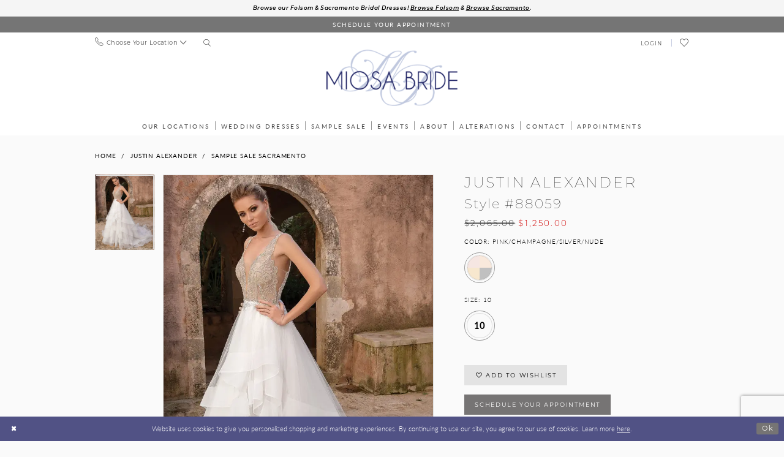

--- FILE ---
content_type: text/html; charset=utf-8
request_url: https://www.google.com/recaptcha/api2/anchor?ar=1&k=6Lcj_zIaAAAAAEPaGR6WdvVAhU7h1T3sbNdPWs4X&co=aHR0cHM6Ly9taW9zYWJyaWRlLmNvbTo0NDM.&hl=en&v=7gg7H51Q-naNfhmCP3_R47ho&size=invisible&anchor-ms=20000&execute-ms=15000&cb=ao6hp6adolxt
body_size: 48141
content:
<!DOCTYPE HTML><html dir="ltr" lang="en"><head><meta http-equiv="Content-Type" content="text/html; charset=UTF-8">
<meta http-equiv="X-UA-Compatible" content="IE=edge">
<title>reCAPTCHA</title>
<style type="text/css">
/* cyrillic-ext */
@font-face {
  font-family: 'Roboto';
  font-style: normal;
  font-weight: 400;
  font-stretch: 100%;
  src: url(//fonts.gstatic.com/s/roboto/v48/KFO7CnqEu92Fr1ME7kSn66aGLdTylUAMa3GUBHMdazTgWw.woff2) format('woff2');
  unicode-range: U+0460-052F, U+1C80-1C8A, U+20B4, U+2DE0-2DFF, U+A640-A69F, U+FE2E-FE2F;
}
/* cyrillic */
@font-face {
  font-family: 'Roboto';
  font-style: normal;
  font-weight: 400;
  font-stretch: 100%;
  src: url(//fonts.gstatic.com/s/roboto/v48/KFO7CnqEu92Fr1ME7kSn66aGLdTylUAMa3iUBHMdazTgWw.woff2) format('woff2');
  unicode-range: U+0301, U+0400-045F, U+0490-0491, U+04B0-04B1, U+2116;
}
/* greek-ext */
@font-face {
  font-family: 'Roboto';
  font-style: normal;
  font-weight: 400;
  font-stretch: 100%;
  src: url(//fonts.gstatic.com/s/roboto/v48/KFO7CnqEu92Fr1ME7kSn66aGLdTylUAMa3CUBHMdazTgWw.woff2) format('woff2');
  unicode-range: U+1F00-1FFF;
}
/* greek */
@font-face {
  font-family: 'Roboto';
  font-style: normal;
  font-weight: 400;
  font-stretch: 100%;
  src: url(//fonts.gstatic.com/s/roboto/v48/KFO7CnqEu92Fr1ME7kSn66aGLdTylUAMa3-UBHMdazTgWw.woff2) format('woff2');
  unicode-range: U+0370-0377, U+037A-037F, U+0384-038A, U+038C, U+038E-03A1, U+03A3-03FF;
}
/* math */
@font-face {
  font-family: 'Roboto';
  font-style: normal;
  font-weight: 400;
  font-stretch: 100%;
  src: url(//fonts.gstatic.com/s/roboto/v48/KFO7CnqEu92Fr1ME7kSn66aGLdTylUAMawCUBHMdazTgWw.woff2) format('woff2');
  unicode-range: U+0302-0303, U+0305, U+0307-0308, U+0310, U+0312, U+0315, U+031A, U+0326-0327, U+032C, U+032F-0330, U+0332-0333, U+0338, U+033A, U+0346, U+034D, U+0391-03A1, U+03A3-03A9, U+03B1-03C9, U+03D1, U+03D5-03D6, U+03F0-03F1, U+03F4-03F5, U+2016-2017, U+2034-2038, U+203C, U+2040, U+2043, U+2047, U+2050, U+2057, U+205F, U+2070-2071, U+2074-208E, U+2090-209C, U+20D0-20DC, U+20E1, U+20E5-20EF, U+2100-2112, U+2114-2115, U+2117-2121, U+2123-214F, U+2190, U+2192, U+2194-21AE, U+21B0-21E5, U+21F1-21F2, U+21F4-2211, U+2213-2214, U+2216-22FF, U+2308-230B, U+2310, U+2319, U+231C-2321, U+2336-237A, U+237C, U+2395, U+239B-23B7, U+23D0, U+23DC-23E1, U+2474-2475, U+25AF, U+25B3, U+25B7, U+25BD, U+25C1, U+25CA, U+25CC, U+25FB, U+266D-266F, U+27C0-27FF, U+2900-2AFF, U+2B0E-2B11, U+2B30-2B4C, U+2BFE, U+3030, U+FF5B, U+FF5D, U+1D400-1D7FF, U+1EE00-1EEFF;
}
/* symbols */
@font-face {
  font-family: 'Roboto';
  font-style: normal;
  font-weight: 400;
  font-stretch: 100%;
  src: url(//fonts.gstatic.com/s/roboto/v48/KFO7CnqEu92Fr1ME7kSn66aGLdTylUAMaxKUBHMdazTgWw.woff2) format('woff2');
  unicode-range: U+0001-000C, U+000E-001F, U+007F-009F, U+20DD-20E0, U+20E2-20E4, U+2150-218F, U+2190, U+2192, U+2194-2199, U+21AF, U+21E6-21F0, U+21F3, U+2218-2219, U+2299, U+22C4-22C6, U+2300-243F, U+2440-244A, U+2460-24FF, U+25A0-27BF, U+2800-28FF, U+2921-2922, U+2981, U+29BF, U+29EB, U+2B00-2BFF, U+4DC0-4DFF, U+FFF9-FFFB, U+10140-1018E, U+10190-1019C, U+101A0, U+101D0-101FD, U+102E0-102FB, U+10E60-10E7E, U+1D2C0-1D2D3, U+1D2E0-1D37F, U+1F000-1F0FF, U+1F100-1F1AD, U+1F1E6-1F1FF, U+1F30D-1F30F, U+1F315, U+1F31C, U+1F31E, U+1F320-1F32C, U+1F336, U+1F378, U+1F37D, U+1F382, U+1F393-1F39F, U+1F3A7-1F3A8, U+1F3AC-1F3AF, U+1F3C2, U+1F3C4-1F3C6, U+1F3CA-1F3CE, U+1F3D4-1F3E0, U+1F3ED, U+1F3F1-1F3F3, U+1F3F5-1F3F7, U+1F408, U+1F415, U+1F41F, U+1F426, U+1F43F, U+1F441-1F442, U+1F444, U+1F446-1F449, U+1F44C-1F44E, U+1F453, U+1F46A, U+1F47D, U+1F4A3, U+1F4B0, U+1F4B3, U+1F4B9, U+1F4BB, U+1F4BF, U+1F4C8-1F4CB, U+1F4D6, U+1F4DA, U+1F4DF, U+1F4E3-1F4E6, U+1F4EA-1F4ED, U+1F4F7, U+1F4F9-1F4FB, U+1F4FD-1F4FE, U+1F503, U+1F507-1F50B, U+1F50D, U+1F512-1F513, U+1F53E-1F54A, U+1F54F-1F5FA, U+1F610, U+1F650-1F67F, U+1F687, U+1F68D, U+1F691, U+1F694, U+1F698, U+1F6AD, U+1F6B2, U+1F6B9-1F6BA, U+1F6BC, U+1F6C6-1F6CF, U+1F6D3-1F6D7, U+1F6E0-1F6EA, U+1F6F0-1F6F3, U+1F6F7-1F6FC, U+1F700-1F7FF, U+1F800-1F80B, U+1F810-1F847, U+1F850-1F859, U+1F860-1F887, U+1F890-1F8AD, U+1F8B0-1F8BB, U+1F8C0-1F8C1, U+1F900-1F90B, U+1F93B, U+1F946, U+1F984, U+1F996, U+1F9E9, U+1FA00-1FA6F, U+1FA70-1FA7C, U+1FA80-1FA89, U+1FA8F-1FAC6, U+1FACE-1FADC, U+1FADF-1FAE9, U+1FAF0-1FAF8, U+1FB00-1FBFF;
}
/* vietnamese */
@font-face {
  font-family: 'Roboto';
  font-style: normal;
  font-weight: 400;
  font-stretch: 100%;
  src: url(//fonts.gstatic.com/s/roboto/v48/KFO7CnqEu92Fr1ME7kSn66aGLdTylUAMa3OUBHMdazTgWw.woff2) format('woff2');
  unicode-range: U+0102-0103, U+0110-0111, U+0128-0129, U+0168-0169, U+01A0-01A1, U+01AF-01B0, U+0300-0301, U+0303-0304, U+0308-0309, U+0323, U+0329, U+1EA0-1EF9, U+20AB;
}
/* latin-ext */
@font-face {
  font-family: 'Roboto';
  font-style: normal;
  font-weight: 400;
  font-stretch: 100%;
  src: url(//fonts.gstatic.com/s/roboto/v48/KFO7CnqEu92Fr1ME7kSn66aGLdTylUAMa3KUBHMdazTgWw.woff2) format('woff2');
  unicode-range: U+0100-02BA, U+02BD-02C5, U+02C7-02CC, U+02CE-02D7, U+02DD-02FF, U+0304, U+0308, U+0329, U+1D00-1DBF, U+1E00-1E9F, U+1EF2-1EFF, U+2020, U+20A0-20AB, U+20AD-20C0, U+2113, U+2C60-2C7F, U+A720-A7FF;
}
/* latin */
@font-face {
  font-family: 'Roboto';
  font-style: normal;
  font-weight: 400;
  font-stretch: 100%;
  src: url(//fonts.gstatic.com/s/roboto/v48/KFO7CnqEu92Fr1ME7kSn66aGLdTylUAMa3yUBHMdazQ.woff2) format('woff2');
  unicode-range: U+0000-00FF, U+0131, U+0152-0153, U+02BB-02BC, U+02C6, U+02DA, U+02DC, U+0304, U+0308, U+0329, U+2000-206F, U+20AC, U+2122, U+2191, U+2193, U+2212, U+2215, U+FEFF, U+FFFD;
}
/* cyrillic-ext */
@font-face {
  font-family: 'Roboto';
  font-style: normal;
  font-weight: 500;
  font-stretch: 100%;
  src: url(//fonts.gstatic.com/s/roboto/v48/KFO7CnqEu92Fr1ME7kSn66aGLdTylUAMa3GUBHMdazTgWw.woff2) format('woff2');
  unicode-range: U+0460-052F, U+1C80-1C8A, U+20B4, U+2DE0-2DFF, U+A640-A69F, U+FE2E-FE2F;
}
/* cyrillic */
@font-face {
  font-family: 'Roboto';
  font-style: normal;
  font-weight: 500;
  font-stretch: 100%;
  src: url(//fonts.gstatic.com/s/roboto/v48/KFO7CnqEu92Fr1ME7kSn66aGLdTylUAMa3iUBHMdazTgWw.woff2) format('woff2');
  unicode-range: U+0301, U+0400-045F, U+0490-0491, U+04B0-04B1, U+2116;
}
/* greek-ext */
@font-face {
  font-family: 'Roboto';
  font-style: normal;
  font-weight: 500;
  font-stretch: 100%;
  src: url(//fonts.gstatic.com/s/roboto/v48/KFO7CnqEu92Fr1ME7kSn66aGLdTylUAMa3CUBHMdazTgWw.woff2) format('woff2');
  unicode-range: U+1F00-1FFF;
}
/* greek */
@font-face {
  font-family: 'Roboto';
  font-style: normal;
  font-weight: 500;
  font-stretch: 100%;
  src: url(//fonts.gstatic.com/s/roboto/v48/KFO7CnqEu92Fr1ME7kSn66aGLdTylUAMa3-UBHMdazTgWw.woff2) format('woff2');
  unicode-range: U+0370-0377, U+037A-037F, U+0384-038A, U+038C, U+038E-03A1, U+03A3-03FF;
}
/* math */
@font-face {
  font-family: 'Roboto';
  font-style: normal;
  font-weight: 500;
  font-stretch: 100%;
  src: url(//fonts.gstatic.com/s/roboto/v48/KFO7CnqEu92Fr1ME7kSn66aGLdTylUAMawCUBHMdazTgWw.woff2) format('woff2');
  unicode-range: U+0302-0303, U+0305, U+0307-0308, U+0310, U+0312, U+0315, U+031A, U+0326-0327, U+032C, U+032F-0330, U+0332-0333, U+0338, U+033A, U+0346, U+034D, U+0391-03A1, U+03A3-03A9, U+03B1-03C9, U+03D1, U+03D5-03D6, U+03F0-03F1, U+03F4-03F5, U+2016-2017, U+2034-2038, U+203C, U+2040, U+2043, U+2047, U+2050, U+2057, U+205F, U+2070-2071, U+2074-208E, U+2090-209C, U+20D0-20DC, U+20E1, U+20E5-20EF, U+2100-2112, U+2114-2115, U+2117-2121, U+2123-214F, U+2190, U+2192, U+2194-21AE, U+21B0-21E5, U+21F1-21F2, U+21F4-2211, U+2213-2214, U+2216-22FF, U+2308-230B, U+2310, U+2319, U+231C-2321, U+2336-237A, U+237C, U+2395, U+239B-23B7, U+23D0, U+23DC-23E1, U+2474-2475, U+25AF, U+25B3, U+25B7, U+25BD, U+25C1, U+25CA, U+25CC, U+25FB, U+266D-266F, U+27C0-27FF, U+2900-2AFF, U+2B0E-2B11, U+2B30-2B4C, U+2BFE, U+3030, U+FF5B, U+FF5D, U+1D400-1D7FF, U+1EE00-1EEFF;
}
/* symbols */
@font-face {
  font-family: 'Roboto';
  font-style: normal;
  font-weight: 500;
  font-stretch: 100%;
  src: url(//fonts.gstatic.com/s/roboto/v48/KFO7CnqEu92Fr1ME7kSn66aGLdTylUAMaxKUBHMdazTgWw.woff2) format('woff2');
  unicode-range: U+0001-000C, U+000E-001F, U+007F-009F, U+20DD-20E0, U+20E2-20E4, U+2150-218F, U+2190, U+2192, U+2194-2199, U+21AF, U+21E6-21F0, U+21F3, U+2218-2219, U+2299, U+22C4-22C6, U+2300-243F, U+2440-244A, U+2460-24FF, U+25A0-27BF, U+2800-28FF, U+2921-2922, U+2981, U+29BF, U+29EB, U+2B00-2BFF, U+4DC0-4DFF, U+FFF9-FFFB, U+10140-1018E, U+10190-1019C, U+101A0, U+101D0-101FD, U+102E0-102FB, U+10E60-10E7E, U+1D2C0-1D2D3, U+1D2E0-1D37F, U+1F000-1F0FF, U+1F100-1F1AD, U+1F1E6-1F1FF, U+1F30D-1F30F, U+1F315, U+1F31C, U+1F31E, U+1F320-1F32C, U+1F336, U+1F378, U+1F37D, U+1F382, U+1F393-1F39F, U+1F3A7-1F3A8, U+1F3AC-1F3AF, U+1F3C2, U+1F3C4-1F3C6, U+1F3CA-1F3CE, U+1F3D4-1F3E0, U+1F3ED, U+1F3F1-1F3F3, U+1F3F5-1F3F7, U+1F408, U+1F415, U+1F41F, U+1F426, U+1F43F, U+1F441-1F442, U+1F444, U+1F446-1F449, U+1F44C-1F44E, U+1F453, U+1F46A, U+1F47D, U+1F4A3, U+1F4B0, U+1F4B3, U+1F4B9, U+1F4BB, U+1F4BF, U+1F4C8-1F4CB, U+1F4D6, U+1F4DA, U+1F4DF, U+1F4E3-1F4E6, U+1F4EA-1F4ED, U+1F4F7, U+1F4F9-1F4FB, U+1F4FD-1F4FE, U+1F503, U+1F507-1F50B, U+1F50D, U+1F512-1F513, U+1F53E-1F54A, U+1F54F-1F5FA, U+1F610, U+1F650-1F67F, U+1F687, U+1F68D, U+1F691, U+1F694, U+1F698, U+1F6AD, U+1F6B2, U+1F6B9-1F6BA, U+1F6BC, U+1F6C6-1F6CF, U+1F6D3-1F6D7, U+1F6E0-1F6EA, U+1F6F0-1F6F3, U+1F6F7-1F6FC, U+1F700-1F7FF, U+1F800-1F80B, U+1F810-1F847, U+1F850-1F859, U+1F860-1F887, U+1F890-1F8AD, U+1F8B0-1F8BB, U+1F8C0-1F8C1, U+1F900-1F90B, U+1F93B, U+1F946, U+1F984, U+1F996, U+1F9E9, U+1FA00-1FA6F, U+1FA70-1FA7C, U+1FA80-1FA89, U+1FA8F-1FAC6, U+1FACE-1FADC, U+1FADF-1FAE9, U+1FAF0-1FAF8, U+1FB00-1FBFF;
}
/* vietnamese */
@font-face {
  font-family: 'Roboto';
  font-style: normal;
  font-weight: 500;
  font-stretch: 100%;
  src: url(//fonts.gstatic.com/s/roboto/v48/KFO7CnqEu92Fr1ME7kSn66aGLdTylUAMa3OUBHMdazTgWw.woff2) format('woff2');
  unicode-range: U+0102-0103, U+0110-0111, U+0128-0129, U+0168-0169, U+01A0-01A1, U+01AF-01B0, U+0300-0301, U+0303-0304, U+0308-0309, U+0323, U+0329, U+1EA0-1EF9, U+20AB;
}
/* latin-ext */
@font-face {
  font-family: 'Roboto';
  font-style: normal;
  font-weight: 500;
  font-stretch: 100%;
  src: url(//fonts.gstatic.com/s/roboto/v48/KFO7CnqEu92Fr1ME7kSn66aGLdTylUAMa3KUBHMdazTgWw.woff2) format('woff2');
  unicode-range: U+0100-02BA, U+02BD-02C5, U+02C7-02CC, U+02CE-02D7, U+02DD-02FF, U+0304, U+0308, U+0329, U+1D00-1DBF, U+1E00-1E9F, U+1EF2-1EFF, U+2020, U+20A0-20AB, U+20AD-20C0, U+2113, U+2C60-2C7F, U+A720-A7FF;
}
/* latin */
@font-face {
  font-family: 'Roboto';
  font-style: normal;
  font-weight: 500;
  font-stretch: 100%;
  src: url(//fonts.gstatic.com/s/roboto/v48/KFO7CnqEu92Fr1ME7kSn66aGLdTylUAMa3yUBHMdazQ.woff2) format('woff2');
  unicode-range: U+0000-00FF, U+0131, U+0152-0153, U+02BB-02BC, U+02C6, U+02DA, U+02DC, U+0304, U+0308, U+0329, U+2000-206F, U+20AC, U+2122, U+2191, U+2193, U+2212, U+2215, U+FEFF, U+FFFD;
}
/* cyrillic-ext */
@font-face {
  font-family: 'Roboto';
  font-style: normal;
  font-weight: 900;
  font-stretch: 100%;
  src: url(//fonts.gstatic.com/s/roboto/v48/KFO7CnqEu92Fr1ME7kSn66aGLdTylUAMa3GUBHMdazTgWw.woff2) format('woff2');
  unicode-range: U+0460-052F, U+1C80-1C8A, U+20B4, U+2DE0-2DFF, U+A640-A69F, U+FE2E-FE2F;
}
/* cyrillic */
@font-face {
  font-family: 'Roboto';
  font-style: normal;
  font-weight: 900;
  font-stretch: 100%;
  src: url(//fonts.gstatic.com/s/roboto/v48/KFO7CnqEu92Fr1ME7kSn66aGLdTylUAMa3iUBHMdazTgWw.woff2) format('woff2');
  unicode-range: U+0301, U+0400-045F, U+0490-0491, U+04B0-04B1, U+2116;
}
/* greek-ext */
@font-face {
  font-family: 'Roboto';
  font-style: normal;
  font-weight: 900;
  font-stretch: 100%;
  src: url(//fonts.gstatic.com/s/roboto/v48/KFO7CnqEu92Fr1ME7kSn66aGLdTylUAMa3CUBHMdazTgWw.woff2) format('woff2');
  unicode-range: U+1F00-1FFF;
}
/* greek */
@font-face {
  font-family: 'Roboto';
  font-style: normal;
  font-weight: 900;
  font-stretch: 100%;
  src: url(//fonts.gstatic.com/s/roboto/v48/KFO7CnqEu92Fr1ME7kSn66aGLdTylUAMa3-UBHMdazTgWw.woff2) format('woff2');
  unicode-range: U+0370-0377, U+037A-037F, U+0384-038A, U+038C, U+038E-03A1, U+03A3-03FF;
}
/* math */
@font-face {
  font-family: 'Roboto';
  font-style: normal;
  font-weight: 900;
  font-stretch: 100%;
  src: url(//fonts.gstatic.com/s/roboto/v48/KFO7CnqEu92Fr1ME7kSn66aGLdTylUAMawCUBHMdazTgWw.woff2) format('woff2');
  unicode-range: U+0302-0303, U+0305, U+0307-0308, U+0310, U+0312, U+0315, U+031A, U+0326-0327, U+032C, U+032F-0330, U+0332-0333, U+0338, U+033A, U+0346, U+034D, U+0391-03A1, U+03A3-03A9, U+03B1-03C9, U+03D1, U+03D5-03D6, U+03F0-03F1, U+03F4-03F5, U+2016-2017, U+2034-2038, U+203C, U+2040, U+2043, U+2047, U+2050, U+2057, U+205F, U+2070-2071, U+2074-208E, U+2090-209C, U+20D0-20DC, U+20E1, U+20E5-20EF, U+2100-2112, U+2114-2115, U+2117-2121, U+2123-214F, U+2190, U+2192, U+2194-21AE, U+21B0-21E5, U+21F1-21F2, U+21F4-2211, U+2213-2214, U+2216-22FF, U+2308-230B, U+2310, U+2319, U+231C-2321, U+2336-237A, U+237C, U+2395, U+239B-23B7, U+23D0, U+23DC-23E1, U+2474-2475, U+25AF, U+25B3, U+25B7, U+25BD, U+25C1, U+25CA, U+25CC, U+25FB, U+266D-266F, U+27C0-27FF, U+2900-2AFF, U+2B0E-2B11, U+2B30-2B4C, U+2BFE, U+3030, U+FF5B, U+FF5D, U+1D400-1D7FF, U+1EE00-1EEFF;
}
/* symbols */
@font-face {
  font-family: 'Roboto';
  font-style: normal;
  font-weight: 900;
  font-stretch: 100%;
  src: url(//fonts.gstatic.com/s/roboto/v48/KFO7CnqEu92Fr1ME7kSn66aGLdTylUAMaxKUBHMdazTgWw.woff2) format('woff2');
  unicode-range: U+0001-000C, U+000E-001F, U+007F-009F, U+20DD-20E0, U+20E2-20E4, U+2150-218F, U+2190, U+2192, U+2194-2199, U+21AF, U+21E6-21F0, U+21F3, U+2218-2219, U+2299, U+22C4-22C6, U+2300-243F, U+2440-244A, U+2460-24FF, U+25A0-27BF, U+2800-28FF, U+2921-2922, U+2981, U+29BF, U+29EB, U+2B00-2BFF, U+4DC0-4DFF, U+FFF9-FFFB, U+10140-1018E, U+10190-1019C, U+101A0, U+101D0-101FD, U+102E0-102FB, U+10E60-10E7E, U+1D2C0-1D2D3, U+1D2E0-1D37F, U+1F000-1F0FF, U+1F100-1F1AD, U+1F1E6-1F1FF, U+1F30D-1F30F, U+1F315, U+1F31C, U+1F31E, U+1F320-1F32C, U+1F336, U+1F378, U+1F37D, U+1F382, U+1F393-1F39F, U+1F3A7-1F3A8, U+1F3AC-1F3AF, U+1F3C2, U+1F3C4-1F3C6, U+1F3CA-1F3CE, U+1F3D4-1F3E0, U+1F3ED, U+1F3F1-1F3F3, U+1F3F5-1F3F7, U+1F408, U+1F415, U+1F41F, U+1F426, U+1F43F, U+1F441-1F442, U+1F444, U+1F446-1F449, U+1F44C-1F44E, U+1F453, U+1F46A, U+1F47D, U+1F4A3, U+1F4B0, U+1F4B3, U+1F4B9, U+1F4BB, U+1F4BF, U+1F4C8-1F4CB, U+1F4D6, U+1F4DA, U+1F4DF, U+1F4E3-1F4E6, U+1F4EA-1F4ED, U+1F4F7, U+1F4F9-1F4FB, U+1F4FD-1F4FE, U+1F503, U+1F507-1F50B, U+1F50D, U+1F512-1F513, U+1F53E-1F54A, U+1F54F-1F5FA, U+1F610, U+1F650-1F67F, U+1F687, U+1F68D, U+1F691, U+1F694, U+1F698, U+1F6AD, U+1F6B2, U+1F6B9-1F6BA, U+1F6BC, U+1F6C6-1F6CF, U+1F6D3-1F6D7, U+1F6E0-1F6EA, U+1F6F0-1F6F3, U+1F6F7-1F6FC, U+1F700-1F7FF, U+1F800-1F80B, U+1F810-1F847, U+1F850-1F859, U+1F860-1F887, U+1F890-1F8AD, U+1F8B0-1F8BB, U+1F8C0-1F8C1, U+1F900-1F90B, U+1F93B, U+1F946, U+1F984, U+1F996, U+1F9E9, U+1FA00-1FA6F, U+1FA70-1FA7C, U+1FA80-1FA89, U+1FA8F-1FAC6, U+1FACE-1FADC, U+1FADF-1FAE9, U+1FAF0-1FAF8, U+1FB00-1FBFF;
}
/* vietnamese */
@font-face {
  font-family: 'Roboto';
  font-style: normal;
  font-weight: 900;
  font-stretch: 100%;
  src: url(//fonts.gstatic.com/s/roboto/v48/KFO7CnqEu92Fr1ME7kSn66aGLdTylUAMa3OUBHMdazTgWw.woff2) format('woff2');
  unicode-range: U+0102-0103, U+0110-0111, U+0128-0129, U+0168-0169, U+01A0-01A1, U+01AF-01B0, U+0300-0301, U+0303-0304, U+0308-0309, U+0323, U+0329, U+1EA0-1EF9, U+20AB;
}
/* latin-ext */
@font-face {
  font-family: 'Roboto';
  font-style: normal;
  font-weight: 900;
  font-stretch: 100%;
  src: url(//fonts.gstatic.com/s/roboto/v48/KFO7CnqEu92Fr1ME7kSn66aGLdTylUAMa3KUBHMdazTgWw.woff2) format('woff2');
  unicode-range: U+0100-02BA, U+02BD-02C5, U+02C7-02CC, U+02CE-02D7, U+02DD-02FF, U+0304, U+0308, U+0329, U+1D00-1DBF, U+1E00-1E9F, U+1EF2-1EFF, U+2020, U+20A0-20AB, U+20AD-20C0, U+2113, U+2C60-2C7F, U+A720-A7FF;
}
/* latin */
@font-face {
  font-family: 'Roboto';
  font-style: normal;
  font-weight: 900;
  font-stretch: 100%;
  src: url(//fonts.gstatic.com/s/roboto/v48/KFO7CnqEu92Fr1ME7kSn66aGLdTylUAMa3yUBHMdazQ.woff2) format('woff2');
  unicode-range: U+0000-00FF, U+0131, U+0152-0153, U+02BB-02BC, U+02C6, U+02DA, U+02DC, U+0304, U+0308, U+0329, U+2000-206F, U+20AC, U+2122, U+2191, U+2193, U+2212, U+2215, U+FEFF, U+FFFD;
}

</style>
<link rel="stylesheet" type="text/css" href="https://www.gstatic.com/recaptcha/releases/7gg7H51Q-naNfhmCP3_R47ho/styles__ltr.css">
<script nonce="D1bPYVCe5Ys6wbKlLW11fg" type="text/javascript">window['__recaptcha_api'] = 'https://www.google.com/recaptcha/api2/';</script>
<script type="text/javascript" src="https://www.gstatic.com/recaptcha/releases/7gg7H51Q-naNfhmCP3_R47ho/recaptcha__en.js" nonce="D1bPYVCe5Ys6wbKlLW11fg">
      
    </script></head>
<body><div id="rc-anchor-alert" class="rc-anchor-alert"></div>
<input type="hidden" id="recaptcha-token" value="[base64]">
<script type="text/javascript" nonce="D1bPYVCe5Ys6wbKlLW11fg">
      recaptcha.anchor.Main.init("[\x22ainput\x22,[\x22bgdata\x22,\x22\x22,\[base64]/[base64]/[base64]/[base64]/[base64]/[base64]/[base64]/[base64]/[base64]/[base64]\\u003d\x22,\[base64]\\u003d\\u003d\x22,\x22Zgliw6ZELmHCm8OpM8OHwqzDvcKqw5/DowESw5vCs8KbwoILw6jCqSjCm8OIwqnCqsKDwqcpMSXCsFJYasOufMKaaMKCHMOOXsO7w7h6EAXDhMKGbMOWbxF3A8K2w6YLw63ChsKawqcww7DDmcO7w7/Ds3dsQwBaVDxGAS7Dl8Osw4rCrcO8ZhZEADnCnsKGKk55w75ZT2JYw7QoeS9YFMK9w7/CoikJaMOmTsOxY8K2w7dLw7PDrRhqw5vDpsOfS8KWFcKwCcO/wpwrRSDCk0fCqsKnVMOYARvDlXYqNC1cwoQww6TDmcK5w7tzUcO6wqhzw7/[base64]/Dl8Obw6IfbBLCkWHCs2QHwq9BdcKZB8K5L17Dv8KcwrgawqZqXlXCo2jCmcK8GyloAQwYAE3ClMKJwp45w5rClsKDwpwgCR0zP0oWY8O1KcOCw515eMKgw7kYwpJbw7nDiQ/DgArCgsKeR30sw7zCrzdYw7rDnsKDw5wdw4VBGMKewpg3BsK7w6IEw5rDu8OcWMKew7XDpMOWSsK/JMK7W8OKHTfCui/DmCRBw5rCki1WM2/CvcOGEMOHw5VrwpA0aMOvwpvDt8KmaSHCtzd1w47DiSnDkmMEwrRUw4LCv08uSxQmw5HDv1VRwpLDosKkw4ICwowbw5DCk8K5RDQxMQjDm39dWMOHKMONV0rCnMOBeEp2w63DpMOPw7nCvkPDhcKJRWQMwoFvwqfCvETDjcOWw4PCrsKMwqjDvsK7wo5WdcKaPGh/wpciamRhw5oqwq7CqMO1w71zB8K9cMODDMKQE1fChXPDqwMtw4LCtsOzbjI+QmrDiDggL3vCusKYT03DmjnDlXzCkmoNw7BgbD/CpMODWcKNw6rCnsK1w5XCr2U/JMKgRyHDocKIw7XCjyHCpyrClsOyQMOXVcKNw4Nhwr/CuB9aBnh1w417wpxVCndwQHJnw4Iuw6FMw53DvXIWC0HCvcK3w6tiw7wBw6zCoMKKwqPDisKqScOPeCROw6RQwpIEw6EGw5YHwpvDkRrCvEnCm8Ojw6p5OGxUwrnDmsKaYMO7VXMpwq8SGSkWQ8OKcQcTeMOEPsOsw4LDksOQd0rCsMKIfCVDV1J6w5/Cvh3Dp2HDiQcNeMKodQfCsWBLa8KcGMOwD8Okw5nDksK3PW46w6XCrsOgw7NHUSdlalnDmhdPw4bCrsK5RnLCknNqLBfCv0HDmMKrIipaG27Di04vw7ovwr3ChMO+wonDomDDjcKwNsOVw4LCiiIjwrnCgGXDpEMLanvDlCRMwpU/MMO5w58ew5RgwqZ7w6AQw5xjPMKGw4o1w7rDtyENQDXChcKmFcO3IMO3w7gvDcODSRfCjXAawpHCtBHDnUh5wplow7wPDkEODjTDtALDssOgNsO4cTLDicKhw69MLzZmw43CucKoXBjCkQdGw5/Dv8Kjwr/Dk8KcRsKLWGteSExHwqFYw6FWw7hBwr7CmXzDkXzDkDNYw5zDo188w7QtTlEZwqLCrTfDgMKtOwZlCXDDo0bCm8KOEHfCscOxw4B4NzkdwrgFWsOyJMKZwrtgw54FcsOGRMKowrVYwpjCj0fCnsKQwpd0RsK8w6tPPlnClUR2DsObbsO2I8OyeMKzSUXDoTzDoU/Dg0HDgDDDp8O0w4B7wohgwr7Cr8K/w4vCoV1dw6I+LMKMw5/Dv8KXwpLCnzlmY8KAYMOtw6k3IwPDosOJwogfE8KZU8O1FxXDi8K+wrNhFUB7eDPChAHDn8KrPwTDpVl1w4fDlDjDlRnDmsK3CnzDi27CscKYQkUDwoEew54HRcO2bEUKw67CuWTCrsKfN0rDgnHCuCoEwrTDgVfCusO6wovCuBtGScK5X8KMw5FqVsKcw6IHdcK/wrHCuA9ZSSUbJGTDtzRLw5AHQX4Qdj8Yw7A0wrnDh0VwO8OiMQPCiwHDllzDj8KiYMK8w6h1WzoiwpBEQl8ZU8OyWU8YwpDDjQQ6wqlgZ8K6bB5qS8KQw4jDhMOGw4/DosO9ccKLwqA8YsOGw4jDoMOdw4nDhhgJBCnDqlh8wpfCrSfCtCk1w5x1EMOiwr/[base64]/DhMKCH23Cs8KIOBAUwq8SwoN/[base64]/wo/[base64]/JyfCtMKLCsKLRnXDlQPDrcKwGsKPw7VGwpXCkMKOw7LDgi9JNyzCrzQEwonCucO9TcKTwrXCsA3DpMKuw6nDhcKNPWzCt8OkGkIVw5k/KkbCncOwwr7DrcOFcwBMw74HworDsF8Lwp4AL0bDlgd/wpnDsmnDsCfDsMKAXjfDlMOfwobCicOCwrEoR3MBw40tSsOpYcO3WkvDvsK6w7TCscO0MsKXwrAZEsKZwovCn8K7w6RlNsKLWcK6XBrCvMORwo4jwoptwrTDgULCjMO0w6zCoSrDtMKswobDn8OFPMOjf05Uw6LDnRMoacKGw4vDssKEw6TCgMKse8KEw6/DkMKdM8OFwr3CssK/[base64]/dsOvw73CiirCkMKTw6rCrU04aEwEwqNiYiHCt8KDAllrN39nwq53w7vCjMOwChvChcO4OFLDvcOUw6/Ctl/DrsKUVsKBVsKUwohSwqwNw73DsAPCmlTCq8KVw5NeA2R3JMKawqLDnHfDu8KXKD/DlVApwrvCnsOFwocfwrrDt8OOwq/DlQvDmXQnVz/[base64]/w4XDhQ19wpQkI8OBwq7Cq2/CgsOgU8OBw6DDnBU9dGnDqcOwwp3DpmEKG3vDscKFWcK/[base64]/JMKjM8OAw742NEfChD7DglrDvMOvw5VaYCtjw5HDsMKTNMKlL8KpwqrDgcK+QkwLIBbCmyHDlcKefcOCXMKNC0jDqMKHT8OsWMKrIsOJw4HClAnDj1BUaMOow63Coi/DsWUyw7fDoMOrw47DqsK0DFrDg8K8wpgMw6TCrcOpw4TDvmzDkMK5wpbCuwfCicK7wqTDpEjCmMOqZwPChMOJwoTCsWTDtDPDmT4Jw7h9FMOwcMOQwqrCiDrDk8Oow7ZmfsK7wrrClMK/[base64]/CrcK7w7DDoBXCs2cYw53DuMOfwptmw7TCmMK5IsOmDsKiw5rCisOYFi1uEUzCm8ObI8OEwqI2CcKYCE3DlMO/[base64]/IsKBLcOAw74xwqnDlsO0ZlXCsUQaw58VwrrCoVBOwq1nwrdfGFTDkn5RK0AWw7TCh8OBCsKBGnvDmMObwpBLw5TDusO9csKCw61fwqUkPU5PwoNZL0zDv2vCuSbCl23DqyfCgGZPw5LCnRLDkcOyw7nCugPCjcO3awZvw6N6w44jw4/DpcO1Tw8SwrcfwrlzVsK8WsObXcOEG0xgVMKrETPDlsKTf8KscVtxworDhMOtw6PDlcK+NEkpw7Q2azfDgFjDj8O+LcKowoLDsGjCgsORwrBow50UwoNKwqZqw4HClk5fw7gJdRwmwpvDtcKOwqTCuMKtwrDCh8KAw5I7bWY+acKww64bQEF2WBx/KBjDtMK9wpETJMKfw5s/[base64]/DssOVLhfDoHrCkMORC0Fkw4tKw6bDpMOfw6ZWGh/Cg8OCGAlTEEIhBcKhwrZwwoo9LnR0w5FEwqfCiMOlw5XDrsOywod7d8KrwpJYw7PDiMOiw6BcfcOuVjXDs8OIwpMbE8Kfw6rCncKEfMKbw6xcw7BRw5BNwqnDhcOFw4Ymw5PCrF3DtkADw4zDoULCkDw9flDClEfCk8Oaw5jCv1/[base64]/Dj2AlwrdIUmw0CsOoDBTDvXNQPMO6QcOkw43DkgfCnwTDkUgZw5HCklo1w6PCkgRxIj/Dg8KNwroGw7I2Mh/DlDF0woXCryU0TWLChMKbw57DsGxUScKPwoYCw5vCk8OCw5DDtcOcJsKKwr8ZPcOECcKGYMKfNncrw7DCqsKmMMKfTxhFBMOzGzHDq8OYw5AvaD7DjVXCiD3CuMOnw5/DtAbCoBzCtsOIwrwDw59fwqQPwoTCu8Kiwq/CoDRDw5Z/WXTDocKFwoZoVjo7J35JZjzDicKsdHMVHQQTQMOlGsKPPcKTKEzCn8OFE1PDqsKlFsOAw5nCvgAqBxM+w7s/fcOEw6/Cjg0/UcKsdhPCn8OTwoVKwqkZB8OZEE3DhBjClzsrw6M4w7HDpsKcw43CuGcRO3oqXsOJP8O6JsOpw4TDiCZXwoHCgcOwdy5jesO/HcOrwpnDvsO+AxjDsMK4w5kNw5oIaxjDpMKqcxHCszAXw6vCrMKVXsKvwr3Ctkciw7zDjsK9BcOdCcO3wp8nM0rCnR0FVEdewr3CuCkcfcKvw4zChx3Ck8OywoQPOg7CmGDCucO5wr40Jlxywq8YbnzDoj/CjcOhAyENw5fDhTAvNkQnd0MkfTnDgwRIw58fw7dzL8K/w7BYWMOLUMKNwrtgwpQLXBZAw4jCr1p8w61ZG8OPw7Utwp/DuQvCh24dW8OuwoVKwoFOUMKJw7vDlSnDrxHDjMKLw5HDnnZWS2xCwrPDoR41w7XCuibCh1bDiU4jwrluTcKNw5ACw4xxw5QBMcKlw6fCscKWw4lgVxrDncOuKj4BA8K2TMObLEXDisOzNsKrJgloWcKySX/CgsO6w7bDn8O0CgzDk8O5w6LCjsK2Zz8AwqnCu2fCsEAXw7kFKMKowqw/wpNMfsKvwpfCviLCgR9nwqnCh8KOWALDicOuw4cEIcK1Bh/[base64]/DsMOywrcqw7jDs8O/[base64]/DuRgcw6/[base64]/[base64]/[base64]/CtMKRY3bDu8Orw4IMw7Rvwq9HH1XDksODL8Kfd8KBe317wq3Cs049KAvDg11uMMO+Hjh0woPCjsKPAkjDhsKyIcOBw6nClMOdc8OXw7klwpfDn8K7KcOqw77CgcKUBsKVIUPCnBXDggw0b8Khw5fDm8OWw5Vew6QyJ8K/w5ZHHmnDg1tiaMKNO8K+ChgOw4Q0UsOWQMKVwrLCv8Kgwpd5RDXCkMObwoLChkrDqC/[base64]/w5MLw6TDmsK9wpPDvR/[base64]/[base64]/DhkA9a8KCw4bDsMO6QkgZwozDhcKmE1DCoHAEUyzCiz8md8O0Sw7DsCoOC3rCpcK1VTbCqmcDwrRTMMOlecK5w7HDscOJwqdbwpXCjzLCkcKCwonCu14Ww7DCssKsw4wAwpR7EsKNw7gjBcO7UkM7w5DCvMKLwp8Uw5JnwofDjcOeRcOXScOgFsO8XcK/w51obVLDrm3DssK/w6IrasOUcMKdOR7DmsK1wo00wp7CnRnCoXbCj8KYw5lMw6ARSsOIwpnDkMOSN8Kma8O/wqfDnXMzw5FLXRdRwroswqAzwrsqFgEcwq/CvAsSesKTwpxDw6bDiTPCsBFLen3DhV3Cj8O7wrB7w5TCrUvCrMObwpbDlMKOZyRewozCtsO8U8Ocw4jDlwjCpVbCrMKRw5nDkMKKMSDDgFHChk/DpsO/A8O5XkJFP3kHwo7Dpydaw6bDrsO8XsOuw5jDnBJ+w7p1I8K6w6wqPjNoIx/Cv3bCuWhrXsOJwrVlQcOawoQgRQDCozA7w4LDi8OVPcKDfcOOMsOAwpvChcKQw5ROwpBWfMOxbBDDlnRswrnDgR/[base64]/[base64]/QV1Wwr9IcMK0w73DjFnChjrCuFkFwqLCo8OJw4XCjMOPaMObbgQkwrsaw4wldcKFwpFLGC1mw5V5el0zHcOKw4/Cl8OSdcOcwqnCtAvDkz7CuTPCgDR9TMOAw70qwp9Vw5Qkwrddwq/DpQjDtHBJITtzRBnDsMOte8KRYlHCjcOww5RoZ1owJsO3w4guIWJswqQAB8O0wrM/WyXCgEXCi8KAw7wVQ8KkIsOvwpHDt8KEwqcGSsKYWcKzPMKBw6EUAcOPQD59JcKcbE/[base64]/[base64]/CicKWwqYiwqTClCPDvsOdw7XDnMOywoDCkcOMw4gWCwVeYRrCqnd1w68iwrYGOhgBYlnDosOww47CoGbCscOtKTvCmhbCqMOkI8KXBFvCjsOJPsOawqNfDlR8AMK3woVzw6TCrDB2wr/CnsOlNMKUwokhw6g2BMOhBSzCrsK8PsKzOHRuwonDscOgA8KkwrYFwr1uVDJFw6vDqgsuNMOWPMKAKTJ+w5pOw6zCvcOxPMOuw5pCOcOzdsKBQB16wo/CnsKVHcKGFcOWacOQTMO3c8K1Bkk4O8Kbw7sdw5zCq8Kjw41GCCbCrsOsw6XCpG9oCQ8cw5LCnngLw57Dr2DDmsKrwrs5UlzCucKACyvDisO/f2DCowjCp11BN8KFwpPDusK3wqV2NcKodcKVwpZrw7bCmzhAf8OqT8K9dQEqw5nDgV9iwrAYCsK2Z8O2Cm/Dt20uDsOqw7XCsTHChcOEQsOMbFQ5Gncvw61dGhvDmWY5w7bCl2zCh1NbBDTCnAXDg8OLw6hrw5XDoMKwAMKVZ31YAsOrw7UyaBrDv8K+ZMKVwqnCn1IXD8Owwq8QY8Kfw5MgWBktwqldw7TDgmJldMK3w5nCtMOjdcKew61/w5s3wqlewqZeCCIMwrrCmsOafRLCrggsbcO1JcORMcKXw5YPFjbDnMOMw6TCmsKiw6jCpxbCkzDDilrDkjLChSbCh8KOwq7DgVTDg2d3QMK9wpPCkkPChXzDvV8fw64awr/DoMKxw5zDrCNzRMOsw7bDvMKCeMOIw5rCvsKKw4zCuy1Sw5R4wrltw79FwoDCoi52w4F0GkXDmcOKCCvDukTDpsOlMcONw5Jtwo4bOcK3wovDscOjMnXDrBEPGBrDrBllwpQkw6bDvls7DFDCukMfLsKZTW5Bw5FMNhJQwqLDgcKCImNawo9sw4NSwr0gFcODdcO/wofCm8KbwrbDssKhw51wwpDCqy5NwqTDkhLCuMKJADXCoUDDicOmfcOBHik/w6oEw5lQO0/Cigdlwo0Jw6ZyJkwJccOlBcOjYsKmPMKtw49Qw4/[base64]/DkgHDvsK4wqFkw5ltRjrDj8KCX1jDscK/w7LCvcKKRxE+BcOVwp7ClXg0dxUkwqEYXGvDpEHDnwVzXsK5w5gtw6LCjkvDh2LCjyXDu0LCshPDicKyCsKZbQ5Dw71BJ2t/w6oFwr0HMcKoPQMAUVw3KiwTwrzCvXLDkxjCtcOGw7wtwosDw6vDmMKtw5p8RMOiwqrDicOzUQvCrmvDu8K1wpg4wpAQwoc6BELDtmh3w5dKUSbCjsKqBcOWUDrCsk4+Y8Onw4IweD47E8OGwpTCoCU1woPDsMK2w5bCk8OrEVx9WsKRwqHDo8OEUDvDkcK+w6rCmi/[base64]/DkMKJXsOXw4/CusOfwqc4w7rCr8OOMnPDhlQtwpXDucOPWkZDc8KbJ3PDv8OdwpZaw4TCj8OGwpg3w6fDsnFvwrJLwrImw6gkVjbDimHDrnPCqE7Cu8OlclDCkGNVJMKqeDjDhMOww4sNDDNKU1dHFsOkw7/[base64]/CpRfDviAVwpjCkREiw6XDlUhLwo7Ci2Rew4nCmBYOwoYOw78mwqgMw49Rw4o/fsKmwqzCvHvCgcOaYMKoa8Ocw7/ClEhnCiklX8KNwpbCm8OWAcKRwo9jwoZACgxewp3Cll4Gw6LCvjpEw7nCtQVTwpsWw4jDiRcFwroAw7bCn8K+azbDuCRSe8OTVsKKwqTCk8OgNSAGNcKiw5DCmAvClsKPw5PDvsK4JMOtT25GYS0Qw4bChXV6wp/DrMKIwp47wqoQwqbDsCjCgMOXe8KSwqhrRTwHEcOSwr4Jw4jCiMO+wrRxAMKVIMOiYDPDrsOVw6nDohTDoMKYIcOlIcOVCxYUfAwzw41bw49VwrTDmTzDv1obCsOOND7DsXFUfsK/w6XCi2Z3wqjClTxGeVHCun/Chi5pw4I7DsOaTTZ0w68mJBV2woLCuhfDh8Ogw79QIsO9JcODDsKdwrY7GcKmwq7DuMOiWcK4w6zCg8OhGwvCnsKgw7diPEzCnm/DoyNfTMOkZl1iwobCmmrDjMKgTjTDkGt1w4kTwrPDp8KMw4LCpcKHJH/Cjl3CtMOTw4TCgMOiPcO/w4Acw7bCksKHAxE+FjBNLMKVwpvDmnDDqgvDsjMywr5/wpjDk8OHVsKOPCXCr3BOPsK6woLCr1IrXG8uw5bCsB5jwoRVUzjCoxrCnyBYK8KUw77CnMK/wrs3WHrDtcOPwpvDjsOED8OccsOcXcKjw5HDpAXDvibDjcKiCcKmEB7CrjVCL8ORwrg5RcKjwrA6AsOow6pXwp5RMMKqwq7Do8KzSDgqw6LDpcKiAGjDhlXCvcOGHDjDhxB5IHcswrnCk0fDhx/Dty0GXlLDozjCp0JIVTEsw7LDssKEYFjDpB5XECFVe8O6wo3DqlRrwoEuw7Q3w70Awr3Cq8KsPyzDlcODwqw6woLDpFYLw7xyAVMUbVvCpGrCnlwRw40ScsOGKQosw5nCkcOWwqjDhiElBMKDwqwRdk85w7rCocKxwrbDnMO5w4bCj8O5w6bDtcKdDjREwp/CrB9xCArDpMOoIMOtw4rDl8Ohw65Pw4TCvsKpwozCgsKWC1LCgjFRw7nCglDCl2nDksOaw74SdcKvVcKgKVXCqTQRw43DisOTwo96w4PDucOAwp7DvG0SKcKKwp7CpcKsw7VPRMO9dV/[base64]/CrWjChcKUACB8wo1Ba0TCiMOuw47CsHPDo1fDsMK+JxYYw74Pw4w3ahghSW0MdTd9IcKPFcKgL8KPwpHDpA3Cg8KHwqJYdD1jB2vCsGlmw4nCtcO1wqrDp2YgwqjCqQolw4LChj0pw44sasOZwq1/FcKcw40YeT0vw6XDsk9eJ3FydMKBw4obVScsJMKUXA3DmMK3KRHCrcKJMsO6IhrDr8OUw6AoMcK6wrdjwoDDjC9hw7zCliXDu0XCo8Obw4LCink7OsKYw45Xc0DCscOtEnp/w6UoKcO5VxVCRMObwrlLUcO0w7LDpmzCv8KFwo0hw7pkDcORw5Jyfi1lWzkBwpcMbQ7Cj2cjwovCo8KPElxyZMK/KMKILCRtwrLCqXJzZT1PJcOWwofDvi93wqQmw5s4ERXDmAvCq8KnM8O9wpHCmcOXw4TDucO/HDfCjMKbdS/Cq8OpwqFiworDsMKzw4F4asOyw559w6wpw57DsCQ9w7xxQ8ODwoYGY8OwwqPDs8O+w6NqwpbDnsOSA8KRw6tJw77CiGkDM8KEw7M2w7vDtlvCpk/DkB0Mwp9QaU/CtHrCsQcMwqXDh8OFdBhSw6FbJX3CmMKyw7fDgj/DjgHDjgvCqsOlwoFHw5Mow53Ciy3DuMKHe8Kdw70tZm99w7oUwrhLeX99WMKow5d0wqPDohAZwp/CnGDChEnCsW56w5TCicK7w7fCowoZwosmw5x3FsOfwoHChcOBwofCs8KoWnsqwoXCocKedT/DtcOLw69SwrvCu8K7w49VVX/DtMKTIS3DtsKSwpZQMw53w5N+PsK9w7TDj8ORHXBtwpApWsKgwrNvJXhcw7RFdUvCqMKFWRbCnEdwaMOJwp7CqcO6w4/DhMKiw7g2w7nDl8K3wo5uw5PDvcKpwq7Cp8OuHDwgw4LCgsOdw5XDgxo9EStLw5vDocO6FCzDqlLDmMOcVHvDp8O3O8KFwrnDm8KIw4/CgMK5wr9zw7UPwoJyw6fDtnHCuW7DqnTDkcKxw7PDkCB3woJDa8KhCsKxB8O4wrPCusKgM8KUwqFucVJDPMOtOcKUwq81wppMIMOmwrozLzNUw6ooa8OuwoltwobDkXE8QD/CoMOxwrTCt8OXLQvCrsK0wr00wrkfw4RfFMOCdWVyOMObO8K2OMKHcT7DrDYdwpbDhQcXwpFHwp48w5LCglYeA8OxwrbDpHYcwoLCmmTCvcOhS2vDhMK+BFpbJ3siDMKJworCslbCj8OTw7nCrFfDhsOqVA3DmVBCwrlBw4ZqwpjClsKRwqYXXsKpaRbDmB/Cnw/ChDzDhUIpw6PDjMKSJg4zw64LQMOrwpEmU8OHR2pTFsOzMcO1cMO+w4/[base64]/DsAvCsMOnwrjCrcKXGMKiw4PCnC/DucOoXsODUmE5P3oZJsKxwrLCh1Jcw7/Dm1zCpirDmVkvwrnDsMKEwrdvMm0Vw4/Ckn3DmcKOJ3Jtw4BsWsKyw5Ybwq15w6XDtE7Dr0xbw7k2wrgKw7jDmsOIwqnDq8Oaw6o+acOSw6DChAXDh8OjV2XCl1nCmcOHIy7CvcKnNXnCp8O/wr0SFgI+wpLDsioTcsOsW8O+wrzCozHCvcOjXcKowr/ChAplLVfChEHDiMOZwrAYwoTCtMO3wprDkx7Dh8Kew7zCkQslwo3ChQrDkMKZWCsPLQPDlsKWUjjDssKTwpUFw6XCtHQsw7pyw4zCki7DuMOew4TCtMOtOMO2AsK9NsO3H8OFw6hWV8OTwp7DmmxHXsOHP8KaacOMKMOoBAvCvMKhwrAqRwHCiC7Dj8OWw4/CvhE2wo5wwq3DhR7CpFhWwr3DoMKQw5fCgENiwqlSFcKmE8O9wrNzacK/Em8Aw5PCsCLDlcK1wok6cMKXIzkhwqkpwqNSXz3DpB4Nw5I4w4xGw5bCr2rDvHBaw7fDpiwMM1nCqV1PwqzComjDqnbDoMK2Xl4Nw5DCsCHDrR/CscKuw6TCpMKgw5hVwolSKzTDk1lAw4nDv8KrKMKsw7LCrsO4wpNTGcOoIcO/wrFDw4Q6TiQpQxHCisOHw5PDnibCgX3Drm/DqWpmcFIeLSvCqMKiL2w7w7LDpMKEw6hnA8OHwoZOVAjCglwww7nCoMOBw5rDmHRcUB3Cty5ww6gIb8Kfwq7CqDHDtsO8w5IDwqY8w6R2w44qw6vDoMK5w5XDuMOGacKKw4pMw5XCmjMHVcK5EMOSw4/[base64]/CsGwFZkjCgAXDq8KXwqPDrR0IfsOYWMKRwp/Dt3LDqVrCncKMfXNew686DlzDi8OQUsO8w7LDrW7Cu8KHw68EY2lqw6TCocOXwqsnw5PDszjDnQ/Dkx4uw7jDq8Odw5rDtMKMwrPCgiICwrITYsKmd3HCkSHCuXk/wqt3Ln8RV8K0w4hGXXAkRSPCtljCgsO7ZcK2ND3CtGEZwoxCw5DCvRIRw7Y0dETChsKYwrVwwqXCosOkewATwo7CscKpw7BQM8O/w7Vcw4fDpcOxwqsAw7Rqw5rCiMO/[base64]/[base64]/[base64]/woxGw7rDhMK4w6cjOWPDg8O2wolUwqJAwoHDrwVRwrxHwqPDl2MuwoFCawLCqMOOw4tXE34cwoXCssOWLgp/NMKMw7gjw6xnLBRla8KSw7QtMR1rHClTwqVcdsOqw5l/wpMaw5zCuMK4w6B0AcKsTk7Cq8O0w7zCkMKrw7JCB8OdXMOXwoDCviZ1QcKkw43DrMKlwrNewo3Dsw0/UsKGLGEhFMOZw4I/BsO4esKPIXjChS5CPcK5CSDCnsOnVBzCjMKxwqbDqsK0EcKDwrzDkV7Dh8Okwr/DsGDCkUzClsOyLsK1w79lVTVcwqk4LRtHw5/DhMK0wofDisKOwqfDksKfwpdQZcOJw57CicO/wq1lTizDgGs4Dm4Ww4Aowp5cwq7CrwnDvGUZMhXDgMOEYQnCtCvDg8KcOzfCssONw43CicKofUddBF50I8ORw6ozG1nCoEVIw6/DpFRRw6EDwrHDgsOcGcOTw6HDpMKhAljCiMONAsKLwrdKwrvDlcOON2nDnm8+w5vDkmwpEcKkbWFJw5HCmcOYwpbDksKALl/CihsvBcOJDsKEasO3w6pMKDHDpMOaw7bCvMOEwp/CsMOSw44ZSsO/wr7ChMO/JQDCv8KEIsOKw6R7wrHChMKgwpImGcOBS8KIwrwuworDucKgPnvDv8Kfw4nDo3ddwoYeXcOqwptuW1DDocKVFht2w4vCmXhuwp/[base64]/DMOyEykUwoNzU8Opw6IeCSE4bcOwwonDuMKxN1dgw57DusO0D0AMCsK4U8OkLAfCs3RxwobDm8Kow4haAzXCkcKeLsKQQF/Crz7CgcKRRC89OwDDrcOGw6tzwqkkAsKgTMO4wqfCmsONQEt/[base64]/CgsOCcyfDm3YXVMK9dMOjwqdiwplnCz5/wqdlw6sDe8ObC8OjwqdoC8K3w6PCncKnLydkw6Fnw4PDoStlw7bDncKuVxPDvcKdwoQcFcOrNMKfwqjDlsOOLMOjZwRJwr4YLsKQfsKZw7LDuRV/wqBDSzxLwofDlMKfIMOXw4MZw5TDhcOYwq3CozlyH8KuesO/AB7Dr1rCssOuwq/Do8K7wpLDu8OnH3Z0wrR/enRvX8O+aSfCnMO9TsKuTsKNwqDCpHPDpyMzwp9hw59MwrnDv3xDDcKOw7fDoH19w5NJM8K1wrDCu8Oew6gNNsKkfi5Ewr/Dq8KzWsKlNsKuI8Kiwo4xw4/[base64]/DrsKWw6/Dm0Y/w6Zew6EAFis+YwVEw6bDkEbCnHDCrg/DvS3DjVrDtG/DkcKAw59FDWrCg0RPLcOUwqAhwqLDmcKwwr4/w4pRCcKdIMKQwpBeGcOawpjCssKww4tPw45zw5EWwp5PFsOfwrJSQDHCnAQrwo7DmirCvMOdwrNkGF3CqhhAwoVqw6AzHsOqM8Okwo19woVLw5cOw51pIGnDuw3CjiHDuFB/w47DscKVeMOFw4DDhMKWwr/DsMOKwqPDpcKswqLCr8OIDHdwXmBIwo3DjT5kcMKEHsOgHcKTwoMKwpfDoyZ2wo4vwoAXwrJeZHIRw7VRdFQCR8KofsOMYU4Tw4DCt8Krw5bDkE0aLcOLARjCosKHTsKCQg/[base64]/DhXAmwr85wpJCwp8TCcOwZsKSw7UaQE3Dj13Ctm7Ch8OKcD8kYz8bw7jDt108DcKiwp1bwr4XwrrDuHrDh8OZAMKVQcK0BcOfwrIjwoZaRWsHb0dYwoIww5REw6U1TDPDicKOX8ODw48MwovCrsKTw5XCmFpEwrzCp8K1C8KQwq/ChsOsEk/CkgPDrsKOwprCqcKSXsOUBHvCjcKIwqjDpyjCusOZIhbCj8K1c3Y7w640w6rDiHfDl1nDkcK3wohABl/CrGDDssK4UMOZVcO0asKDYizDpVhHwrRkS8OkMg19RypJwrzCncKcG0bDgcOmw5XDjcOKXlIWWzLDh8O/R8OEQ3AvLHpqwqDCrgtyw7bDhMOaFgk0w6vCqsKtwqxPw5IHw4rCjkNow6ogGTpSw5/DmsKGwo3CnEDDlRccXcK1PcO4wo3DpMOowq4tRSZmXl5ObsKYZ8ORKMOCDgDCkcKtRMK7bMK8wrDDhTTCtCsdQmsTw77Ds8OtFS7CgcKINkPDsMKXSRjDhybDtWjDqy7CnMK8w50Ow7TCi1ZFQX3DgcOkU8K9w7VgJEPDj8KQIiZZwq8SP3o0HlgIw7vCl8OOwqtFwr/[base64]/DpMKMC8KSDsKRcy1twqdJCwbDjcKXIGRMw6bClMKgUMORAivCg3TCnz0pC8KGTcO+RcKkEMKIAcKQGsO3w5LCjD3CtXzCnMKxPnfCmXLDpsKsf8Kcw4DDmMOAwrQ9w4HCp0RVFy/[base64]/Dvi5Nw6vCikbDpMOKTcKew6lVw5nDusKTwpIuwrjCmMKewopCw4pCwonDisO4w6vCgjrDlTrDnsOlbxDCj8KbBsOMwoHCo0rDpcOcw4p1U8KMw6oLJ8Kcd8KDwqYML8Kow4/[base64]/CtMKZNsOGQlvCi8ObG20RfXrCrjLCj8OJw4HDknXDkh1xwo9RezR+PBowKsKtwoHDnwHCvzHDn8Oww5IcwplbwoEGYcKFb8OVw6t8GzgQbEnDhkxGPcO6wqEAwoHCqcK7CcKgwr/CssKSwpXDjcOxfcK0wqZwD8KawpPCocKzwrbDqMK3wqgdFcOeLcO6w5LDrcOLw45LwrnDtsOObg8JDAFAw4h1Tn0Uw70aw5oWY1fCoMKxw6BGwolfSBjCpcOBCSDCvx9AwpDDm8K+VQHCsjgCwoHDgcKnw47DsMOUwpIqwqQIAw4hMcO6w6nDgi/[base64]/dMO/wp15CUBrw5zClD4yPnpVw6/Dn8OtMsOKw7RWw7Fdw7Mdw6XDpV5nGzR1YBt7HC3ChcOcRSEuHU/DhEDCjRrDjMO/ZlNSHGIpecK3woTDgVR9Mx4uw6LCkMOgIMOdwqUEcMOHHl0eOWjCisKYJg7CkDdtQcK7w5HCscKsCsK4JsONNTPDkcOYwobDgTjDsXl4e8KuwqLDlMKOw64aw7YAw4HDnVTDjjMuJsOEwqbDjsK4Ijwib8KwwrYOwo/DgHHDvMK8VhpPw40ww6s/RsKYf18ZacOHDsK8w5/Cs0BZwr9xw77CnGQ+w58nwqfDq8KtYMK+w7PDtwtHw6tWFG4lw6zDgsOjw6DDkMK+fFbDv2PCtsKwelFyIiLDksKAfsKFSS1mZyEaOCDDncOpRyAXJmQrwoTDnC/Cv8OWw5hYwr3CnWRiw64gwoZcBFLDlcOXUMO/wo/DiMOfb8OgaMK3KQU/YjU6U2sLwpHCuGnCsgItOyzDqcKTIAXDncKFeXXCoAYhbsKpEAzCg8KrwpLDqWQ/[base64]/DjsOhwrxMYgESwr7CtcObwrHDjAdlZjvCh1kfc8O7EsK5w43DjsK8w7Bewpt0V8O6ci7ClD3CtF/[base64]/F2giEsOVTsKUBTLCt2PCqHRMw67DpWfDl1/ClkJFwpp2UTtFUsKFD8O1PWJyCAJ3RMOIwqXDkTrDrsOIwpTDqHHCtcKWwq8xRVrCscK8B8KBUTV6w70gwqvChsKiwqvCscO0w5NoS8OKw59gb8OAHU15TkTCsWrClBbDgsKpwoHCqcKSwqHCilhAHMK3ZQTDrcK0wp9xPnTDqXfDuUHDlsKWwo/CrsOdw6F5EmvCvyzCqWB0C8KBwovDtTfCgEzCrmF1MMOFwpgLNx8mMMOrwpkzw4HCpsKfwoZ4wobDq30hwq/CoRDCpMKCwrhMekrCozTDv1XCvxPDh8Ozwp1fw6TCkXxjLsKMbBnCkxtYNT/CmXzDk8O7w6HCpsOvwp7CvAnChHgdX8OmwpfCtMO2ZMK/w65vwozDh8KYwoNNwrE6w61RDMOdwrNJMMO3w6sPw71KWcKwwr5Lw4zDjVlxwo3Do8Kkb3HDqgl4MEHClsOEcsKOw4/CicOpw5IiXlzDksOuw6nCr8K9dcKeJ3fCn1Npw7BMw5XCqsKMwqLCnMK0XcK2w44uwqEpwqTCi8OyQXxCaHRVwohfwpotw7DCoMKkw7nCkQLCpEzDiMKWBCPCrcKeQ8OQesKDHcOmZSDCoMOlwoIkw4bCo0RBIgjCusKgw6sraMK9YH3Cjh/CtSEywphJaS9Nw6oCYcOUP0LCvhXClsOew5xbwqAVw5nCjWbDs8OqwptiwrtSwqtowqw7RijCssK6woJvK8KRWsO+wqVbQR9QFBkeWsKAwqBlw6PDnQkjwp/ChBsAVsKwfsKIeMKrI8Ovw45ZSsO0w7oZwpHDgydGwq05GMK3woQuGDdHwocKL3bDkWNZwp1aLMOaw6nCssKpHHYEwrV2PQbCjTHDmsKbw54qwoZQw57Dp0HCisOzwpjDpMO9cTApw43CiX/[base64]/HcKewp3DuEDCtXMRNsOsGjfCmnXCuG4mRlvCmsKXwqE8wpl2VMOqEh3CgcK1wpzDhMOiTxvDr8Otwo4BwolQHABzJ8OjJAonwrHDvsOkXgFrTiFEE8KmZ8O1HCzClxIpUMKzHcO4KHkHw7vDs8K9RMOcw5Bad07DlkJ+bxjDucO/[base64]/[base64]/[base64]/Dm8KZwoPCocKMGMOzw43CjGrCl2rCjjJfw63DsinCqMKqASUZbsOnwoPChARtZj3Cn8OdM8KGwoPDuy7CusOJccOGHUxkS8O/[base64]/DvMOkFxFuw7vCnl/DozHDjgY/PBApGDbCnMKoIwJQwoPCpkDDmG3CssKCwqXDi8KMWyzCtU/ClWB0TEXDunnCoDvDv8OwPSHCpsKzw4rDtSN9w49/wrHCqRDCgcORB8Oww5LDrcO9wo7CtQVpw5nDpx5rw5HCqcOfwq/ClUJowrXCrn/[base64]/w6YPw7oafgZwwqLDuQ/Dn8OFw5htwph2T8OEEMKdwohzw5g4woXDhUvDvMOJKiBOw47DnA/CjTHCu1PDjA/CqDvCocK+wqNJdcKQWHZ3eMKXa8KsQT9xFFnChg/[base64]/DsMK0fcKXwpLCpwfCoXE4RMO1dMKNwpHDtmPDnMKJwobDvcKDwpkXXxvCrsOFHUwZasKgwpAyw7YgwpzClFdCwrwBwpPCpQIOUWMYX3/ChMOcYMK6eRtXw79ydMOAwog+EcKLwrkwwrHDu3cdHcOeFHBvP8OzcWfCi2nCscOZRDTClDIuwrl1UBIFw5nClADCsk5xAk4Zw7fDljVDwrt/wox7w75tIMK2w7rDnnTDqMKOw77DocO0woBRIcOYwrEjw740wpkcfMOcO8OTw6zDh8KAw5TDhGXDvsOlw5PDocKnw5BdYUtGwp7CqXHDpsKdVmt+asOTTBZLw6PDnsOtw5vDkGt7wp8jw5RhwpvDqMKDXE82w4TDusO8RcO4wpdOO3LCoMOuCCQOw69/S8K3wpbDrQDCoVfCsMOXGULDjsO+wrPDu8OgY3/CkcOMw7wJZkTCpcOkwppKwqrClWRlCl/DtSnCssO7ZALClcKmHENLDcOJK8KLB8OhwosIw57CshpODsKmM8OzWMKGMcKjeRXCtg/CjhTDhcKoDsOHOsKRw5hva8KqW8Odwq89wqxoHhA/fsOLexLClsKkwpzDisK9w6HCgsOHEsKuVcOkScOhOMOOwo51w5jCtibCqCNVRm3CosKqaljDgAYbXmjDkE5YwoAeC8O8WwrCpHd9wpUYwoTCgjPDmcKww7hiw7wMw54je2nDlMOAwpoaQFpmw4PCtxzDusK5NcOaf8O/wrnCvxB0ORJnay/DlljDhnvDt0nDvg0CYg00dcKiASHCqjvCh2fDosKfw7HDksOTEsO0wqAyNMOpHMO7wqnDmUPDkk1fJcKNwrscJ2hPQUMXPcOGRnXDkMOBw4Rmw6t/woJtHn/DrT/Ch8K8w5zCi1hIw5HCpXxkw6XDtzbDjSgCNDfDjMKgw6fCq8O+woJkw7/CkzHCg8O4w5bCnT/[base64]/[base64]/Ci8OEw5LDkMOkLcKJK8Kow4TCvQvCpcKCw5N8fUhIwqrCm8ORVMO9KcKMDsKqwrckMkMURSUcQ1vDnhzDhk7CgsK0wrHCiUnDh8OYWsOUJ8OwNT0ewrQcB3QLwpcLwqjCg8Okw4Zgd0PDn8OJwpPCkAHDg8OuwqVDRMOewphiJcKeaRnCiQdBwop3QB/Diw7Cu1nDrcK3bMOcKFHDrMO4wqrDj0hew6bCgMOYwprCmsOqWcKtIVRdCsKVw6FnBWvCllrCl0TDlsOnEQIzwpdLJEFZQMK6wqnCrcOoTWDDiy8xbDwca2nDrUNVCznDrE3DkylgWGPCt8OSwoTDlsKNwpjDj0EHw6zCqcK0w50qAcOSesKaw6w5w4Bmw6/DrMKWw7t9P1V9SsKjWj9Nw7t2wpthWSZPWx/Ct3LCo8KCwrxkGjoQwoLCicOww4oywqbDh8ODwog6ZcOIQGPDuQsaDEHDiGvCoMOywq0JwrBVLSh3wrvCqRxpcwZHRMOlw4jDkAzDrMOgA8OdKSBvPVzCn0bCssOOw5vCgxXCpcKhDsKyw5ciw7rDuMO4w7ZQCcObFcO9w4zCkCVzKz/DryfCvFPCm8KXXMOTcTl5w7N3JknChsKAN8K9wrcqwqQuw7wbwqfDjcK0wp7DojkeN3XDrcK0w6DDr8OzwpPDijMywpxdwoLDqlbDnsKCXcKdwrPCnMKYBcOsDko/OMKqwpTClEnCk8OYa8Kzw5Blwqsdwr3CosOBw5PDnHfCusKBM8Onwo/CpcOTS8OAw6Q5w4IRw613HcKtwoBvwoEzbVjCpk/DlsOHX8O9w6jDrEPCljQCL1LDvcK5w4bDj8O3wqrChsKPwoTDvB7CiUs7w5Bdw4HDvcO2wpfDmsORwobCo1PDocOfC3V6cwl6w63DpRXCisKtVsOaO8K+w4fCvcOnEsKGw7HCmlLCm8ONbsOyDk/[base64]/DoMKFUH9rw5cAwooYw7NUw6xoQ8OcIEDDl8KRF8OuMGdrw43Dkk3CuMOnw5JVw7AFfsOZw4ZFw5Jpw7XDmsOGwqEyEFdVw5XDgMK9dMOOQFHClBtJ\x22],null,[\x22conf\x22,null,\x226Lcj_zIaAAAAAEPaGR6WdvVAhU7h1T3sbNdPWs4X\x22,0,null,null,null,1,[21,125,63,73,95,87,41,43,42,83,102,105,109,121],[-1442069,715],0,null,null,null,null,0,null,0,null,700,1,null,0,\[base64]/tzcYADoGZWF6dTZkEg4Iiv2INxgAOgVNZklJNBoZCAMSFR0U8JfjNw7/vqUGGcSdCRmc4owCGQ\\u003d\\u003d\x22,0,0,null,null,1,null,0,0],\x22https://miosabride.com:443\x22,null,[3,1,1],null,null,null,1,3600,[\x22https://www.google.com/intl/en/policies/privacy/\x22,\x22https://www.google.com/intl/en/policies/terms/\x22],\x22mFX1rbwNTJm4ANI9sG1kHc34yIaVCM6qED/ZsZdHpyc\\u003d\x22,1,0,null,1,1765687215527,0,0,[194,216],null,[4,93,229,124],\x22RC-O4-IC7ocWGV4kQ\x22,null,null,null,null,null,\x220dAFcWeA7w0tm0kElQJJNT54km8vTsoJIYVLw5dvijuTK7bHawE1PuS2E1C6Bu9YpJe3_r51F-HVTkI4dGrLobz6WkjlTKeb-OJQ\x22,1765770015467]");
    </script></body></html>